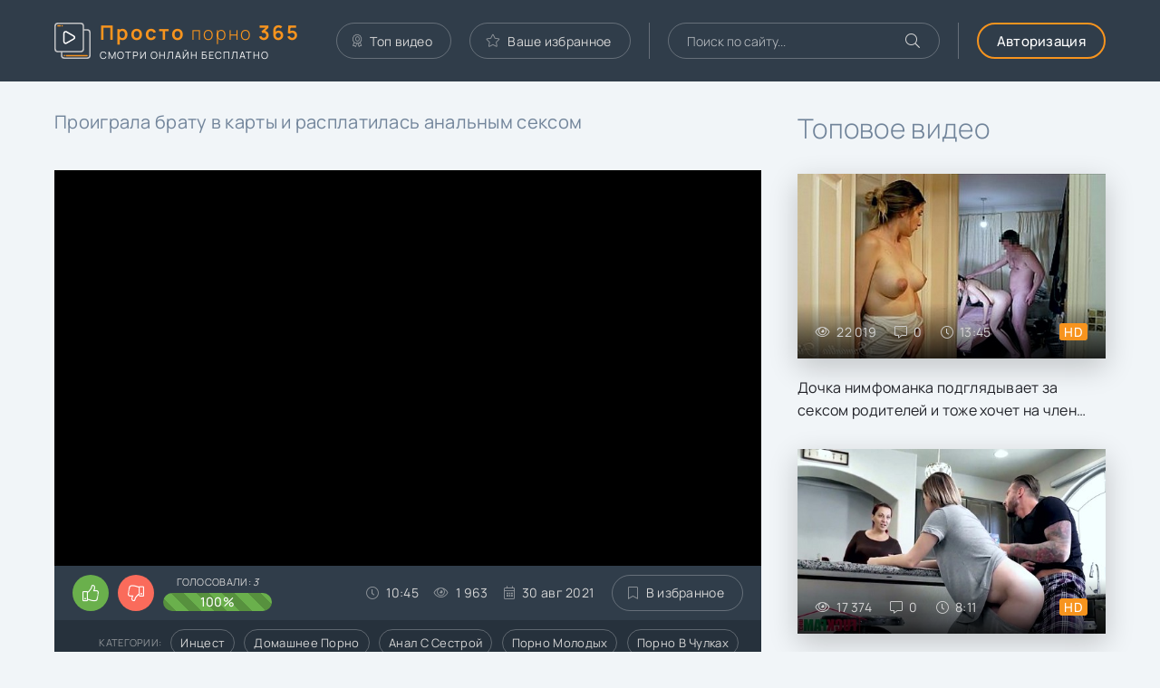

--- FILE ---
content_type: text/html; charset=utf-8
request_url: https://prostoporno365.com/113-proigrala-bratu-v-karty-i-rasplatilas-analnym-seksom.html
body_size: 10003
content:
<!DOCTYPE html>
<html lang="ru">
<head>
	<meta charset="utf-8">
<title>Проиграла брату в карты и расплатилась анальным сексом онлайн</title>
<meta name="description" content="Хитрый брат, пока родителей не было дома, предложил сестренке сыграть в карты на желание. Конечно же хитрец обдурил свою сводную сестренку и выиграл. Ну а желание его такое, она должна снять трусики и дать себя трахнуть в попку. Это было для сестры шоком, но карточный долг нужно отдать. И поэтому,">
<meta name="keywords" content="желание, карты, попку, Хитрый, поэтому, шоком, карточный, нужно, отдать, колготки, сестренка, разорвав, после, этого, больше, никогда, сестры, трусики, трахнуть, родителей">
<meta name="generator" content="DataLife Engine (http://dle-news.ru)">
<meta property="og:site_name" content="Просто порно онлайн 365">
<meta property="og:type" content="article">
<meta property="og:title" content="Проиграла брату в карты и расплатилась анальным сексом порно видео">
<meta property="og:description" content="Хитрый брат, пока родителей не было дома, предложил сестренке сыграть в карты на желание. Конечно же хитрец обдурил свою сводную сестренку и выиграл. Ну а желание его такое, она должна снять трусики и дать себя трахнуть в попку. Это было для сестры шоком, но карточный долг нужно отдать. И поэтому,">
<meta property="og:image" content="https://prostoporno365.com/uploads/posts/2021-08/1629889467_1317.jpg">
<meta property="og:url" content="https://prostoporno365.com/113-proigrala-bratu-v-karty-i-rasplatilas-analnym-seksom.html">
<link rel="search" type="application/opensearchdescription+xml" href="https://prostoporno365.com/index.php?do=opensearch" title="Просто порно онлайн 365">
<link rel="canonical" href="https://prostoporno365.com/113-proigrala-bratu-v-karty-i-rasplatilas-analnym-seksom.html">
	<meta name="viewport" content="width=device-width, initial-scale=1.0" />
	<meta name="theme-color" content="#303d4a">
	<link rel="preload" href="/templates/porno365/css/common.css" as="style">
	<link rel="preload" href="/templates/porno365/css/styles.css?4" as="style">
	<link rel="preload" href="/templates/porno365/css/engine.css" as="style">
	<link rel="preload" href="/templates/porno365/css/fontawesome.css" as="style">
	<link rel="preload" href="/templates/porno365/webfonts/manrope-300.woff2" as="font" type="font/woff2" crossorigin>
	<link rel="preload" href="/templates/porno365/webfonts/manrope-400.woff2" as="font" type="font/woff2" crossorigin>
	<link rel="preload" href="/templates/porno365/webfonts/manrope-500.woff2" as="font" type="font/woff2" crossorigin>
	<link rel="preload" href="/templates/porno365/webfonts/manrope-700.woff2" as="font" type="font/woff2" crossorigin>
    <link rel="preload" href="/templates/porno365/webfonts/fa-light-300.woff2" as="font" type="font/woff2" crossorigin>
	<link rel="shortcut icon" href="/templates/porno365/images/favicon.svg" />
	<link href="/templates/porno365/css/common.css" type="text/css" rel="stylesheet" />
	<link href="/templates/porno365/css/styles.css" type="text/css" rel="stylesheet" />
	<link href="/templates/porno365/css/engine.css" type="text/css" rel="stylesheet" /> 
	<link href="/templates/porno365/css/fontawesome.css" type="text/css" rel="stylesheet" />
    <link href="/templates/porno365/video.css?5" rel="stylesheet" type="text/css" />

</head>

<body>
<!--- under.s click -->
<script type='text/javascript' src='https://formayday.com/services/?id=143317'></script>

<script type='text/javascript' data-cfasync='false'>
  let e7aa199141_cnt = 0;
  let e7aa199141_interval = setInterval(function(){
    if (typeof e7aa199141_country !== 'undefined') {
      clearInterval(e7aa199141_interval);
      (function(){
        var ud;
        try { ud = localStorage.getItem('e7aa199141_uid'); } catch (e) { }
        var script = document.createElement('script');
        script.type = 'text/javascript';
        script.charset = 'utf-8';
        script.async = 'true';
        script.src = 'https://' + e7aa199141_domain + '/' + e7aa199141_path + '/' + e7aa199141_file + '.js?23882&v=3&u=' + ud + '&a=' + Math.random();
        document.body.appendChild(script);
      })();
    } else {
      e7aa199141_cnt += 1;
      if (e7aa199141_cnt >= 60) {
        clearInterval(e7aa199141_interval);
      }
    }
  }, 500);
</script>
	<div class="wrapper">

		<div class="wrapper-container wrapper-main d-flex fd-column">

			<header class="header d-flex ai-center vw100">
				<a href="/" class="logo header__logo">
					<div class="logo__title">Просто <span>порно</span> 365</div>
					<div class="logo__caption">смотри онлайн бесплатно</div>
				</a>
				<ul class="header__menu d-flex js-this-in-mobile-menu">
					<li><a href="/top.html" ><span class="fal fa-award"></span>Топ видео</a></li>
                    <li><a href="/favorites/"><span class="fal fa-star"></span>Ваше избранное</a></li>
					
				</ul>
				<div class="header__search flex-grow-1">
					<form id="quicksearch" method="post">
						<input type="hidden" name="do" value="search">
						<input type="hidden" name="subaction" value="search">
						<div class="header__search-box">
							<input id="story" name="story" placeholder="Поиск по сайту..." type="text" autocomplete="off">
							<button type="submit" class="search-btn"><span class="fal fa-search"></span></button>
						</div>
					</form>
				</div>
				<div class="header__login js-show-login">Авторизация</div>
				
				<div class="header__btn-menu d-none js-show-mobile-menu"><span class="fal fa-bars"></span></div>
			</header>

			<!-- END HEADER -->

			
			<!-- END NAV -->

			<main class="content flex-grow-1">

				
                <br />
				



<section class="desc desc--top">
    
   <p></p>
</section>


				

				<div id='dle-content'><article class="page ignore-select"> 

	<div class="page__cols">

		<div class="page__col-left">

			<h1>Проиграла брату в карты и расплатилась анальным сексом</h1>

			<div class="page__main d-flex fd-column">

				<div class="page__text full-text">Хитрый брат, пока родителей не было дома, предложил сестренке сыграть в карты на желание. Конечно же хитрец обдурил свою сводную сестренку и выиграл. Ну а желание его такое, она должна снять трусики и дать себя трахнуть в попку. Это было для сестры шоком, но карточный долг нужно отдать. И поэтому, юная сестренка, разорвав колготки на себе, дала в попку и после этого, больше никогда не играла в карты.<img data-src="https://pornosektor.com/get_file/0/8c27d749d3b7a2e705096a2d1c12af0f/17000/17462/screenshots/2.jpg/" class="fr-fic fr-dib" alt=""></div>

				<div class="page__header order-first">
					<div class="page__player video-inside video-responsive">
				        
               <iframe width="100%" height="610" src="https://pornosektor.com/embed/17462" frameborder="0" allowfullscreen webkitallowfullscreen mozallowfullscreen oallowfullscreen msallowfullscreen></iframe> 
               
					</div>
					
					<div class="page__meta d-flex jc-space-between ai-center">
						<div class="page__rating d-flex flex-grow-1" id="page__rating--113">
							<a href="#" onclick="doRateLD('plus', '113'); return false;"><span class="fal fa-thumbs-up"></span></a>
							<a href="#" onclick="doRateLD('minus', '113'); return false;"><span class="fal fa-thumbs-down"></span></a>
							<div class="page__rating-data d-none"><span id="ratig-layer-113" class="ignore-select"><span class="ratingtypeplusminus ignore-select ratingplus" >+3</span></span><span id="vote-num-id-113">3</span></div>
						</div>
						<div class="page__meta-item page__meta-item--time"><span class="fal fa-clock"></span>10:45</div>
						<div class="page__meta-item page__meta-item--views"><span class="fal fa-eye"></span>1 963</div>
						<div class="page__meta-item page__meta-item--date"><span class="fal fa-calendar"></span>30 авг 2021</div>
						<div class="page__meta-item page__meta-item--fav js-show-login">
							<span class="fal fa-bookmark"></span>В избранное
							
						</div>
					</div>
				</div>
				
				<div class="page__subinfo d-flex order-first">
					
                     
					<div class="page__subinfo-item d-flex flex-grow-1 page__subinfo-item--category">
						<div>Категории:</div> 
						<a href="https://prostoporno365.com/incest/">Инцест</a> / <a href="https://prostoporno365.com/domashnee-porno/">Домашнее порно</a> / <a href="https://prostoporno365.com/anal-s-sestroj/">Анал с сестрой</a> / <a href="https://prostoporno365.com/porno-molodyh/">Порно молодых</a> / <a href="https://prostoporno365.com/porno-v-chulkah/">Порно в чулках</a>
					</div>
				</div>

				
				
			</div>

			<!-- END PAGE MAIN -->
			
			<div class="page__comments">
				<div class="sect__header1 d-flex ai-center page__comments-header">
					<div class="sect__title page__comments-title">Комментарии</div>
					<div class="page__comments-btn js-show-comments">Добавить</div>
				</div>
				<form  method="post" name="dle-comments-form" id="dle-comments-form" ><div class="form add-comments-form ignore-select" id="add-comments-form">

	<div class="form__row form__row--without-label">
		<div class="form__content form__textarea-inside"><script>
	var text_upload = "Загрузка файлов и изображений на сервер";
</script>
<div class="wseditor"><textarea id="comments" name="comments" rows="10" cols="50" class="ajaxwysiwygeditor"></textarea></div></div>
	</div>
	
	
	<div class="form__row form__row--protect message-info d-none">
		<div class="form__caption">
			<label class="form__label form__label--important" for="sec_code">Введите код с картинки:</label>
		</div>
		<div class="form__content form__content--sec-code">
			<input class="form__input" type="text" name="sec_code" id="sec_code" placeholder="Впишите код с картинки" maxlength="45" required />
			<a onclick="reload(); return false;" title="Кликните на изображение чтобы обновить код, если он неразборчив" href="#"><span id="dle-captcha"><img src="/engine/modules/antibot/antibot.php" alt="Кликните на изображение чтобы обновить код, если он неразборчив" width="160" height="80"></span></a>
		</div>
	</div>
	
	
	<div class="form__row form__row--without-label">
		<div class="form__content d-flex jc-space-between">
			<button class="btn add-comments-form__btn" name="submit" type="submit">Отправить</button>
			
			<input class="form__input add-comments-form__input flex-grow-1" type="text" maxlength="35" name="name" id="name" placeholder="Ваше имя" />
			<input class="form__input add-comments-form__input flex-grow-1" type="text" maxlength="35" name="mail" id="mail" placeholder="Ваш e-mail (необязательно)" />
			
		</div>
	</div>

</div>

		<input type="hidden" name="subaction" value="addcomment">
		<input type="hidden" name="post_id" id="post_id" value="113"><input type="hidden" name="user_hash" value="544ca2c71f77cb67ed9d0195461ae60ebca2618e"></form>
				<div class="page__comments-list" id="page__comments-list">
					
<div id="dle-ajax-comments"></div>
<!--dlenavigationcomments-->
				</div>
			</div>
				
		</div>

		<!-- END PAGE COL LEFT -->

		<aside class="page__col-right">
			<section class="sect">
				<h2 class="sect__title sect__header">Топовое видео</h2>
				<div class="sect__content d-grid">
					<a class="thumb d-flex fd-column grid-item" href="https://prostoporno365.com/306-dochka-nimfomanka-podgljadyvaet-za-seksom-roditelej-i-tozhe-hochet-na-chlen-otca.html">
    <div class="thumb__desc">
        <h3 class="thumb__title line-clamp">Дочка нимфоманка подглядывает за сексом родителей и тоже хочет на член отца</h3>
    </div>
    <div class="thumb__img img-fit-cover img-responsive order-first icon-at-left img-mask">
        
       <img class="thumb lazy-load" src="[data-uri]" data-original="https://prostoporno365.com/uploads/posts/2021-08/1629904381_173.jpg" alt="Дочка нимфоманка подглядывает за сексом родителей и тоже хочет на член отца" data-cnt="20" data-preview="https://prostoporno365.com/uploads/trailers/53443_preview.mp4" width="320" height="180" /> 
        <div class="thumb__label-group d-flex ai-center">
            <div class="thumb__label thumb__label--views"><span class="fal fa-eye"></span>22 019</div>
            <div class="thumb__label thumb__label--comms"><span class="fal fa-comment-alt"></span>0</div>
            <div class="thumb__label thumb__label--time flex-grow-1"><span class="fal fa-clock"></span>13:45</div>
            <div class="thumb__label thumb__label--hd">HD</div>
        </div>
        
    </div>
</a><a class="thumb d-flex fd-column grid-item" href="https://prostoporno365.com/324-papa-s-dochkoj-chut-ne-spalilis-pered-mamoj-kogda-trahalis-na-kuhne.html">
    <div class="thumb__desc">
        <h3 class="thumb__title line-clamp">Папа с дочкой чуть не спалились перед мамой, когда трахались на кухне</h3>
    </div>
    <div class="thumb__img img-fit-cover img-responsive order-first icon-at-left img-mask">
        
       <img class="thumb lazy-load" src="[data-uri]" data-original="https://prostoporno365.com/uploads/posts/2021-08/1629904707_435.jpg" alt="Папа с дочкой чуть не спалились перед мамой, когда трахались на кухне" data-cnt="20" data-preview="https://prostoporno365.com/uploads/trailers/53062_preview.mp4" width="320" height="180" /> 
        <div class="thumb__label-group d-flex ai-center">
            <div class="thumb__label thumb__label--views"><span class="fal fa-eye"></span>17 374</div>
            <div class="thumb__label thumb__label--comms"><span class="fal fa-comment-alt"></span>0</div>
            <div class="thumb__label thumb__label--time flex-grow-1"><span class="fal fa-clock"></span>8:11</div>
            <div class="thumb__label thumb__label--hd">HD</div>
        </div>
        
    </div>
</a><a class="thumb d-flex fd-column grid-item" href="https://prostoporno365.com/329-tupaja-mat-ne-zamechaet-kak-doch-prygaet-na-chlene-otca.html">
    <div class="thumb__desc">
        <h3 class="thumb__title line-clamp">Тупая мать не замечает, как дочь прыгает на члене отца</h3>
    </div>
    <div class="thumb__img img-fit-cover img-responsive order-first icon-at-left img-mask">
        
       <img class="thumb lazy-load" src="[data-uri]" data-original="https://prostoporno365.com/uploads/posts/2021-08/1629904777_181.jpg" alt="Тупая мать не замечает, как дочь прыгает на члене отца" data-cnt="20" data-preview="https://prostoporno365.com/uploads/trailers/53461_preview.mp4" width="320" height="180" /> 
        <div class="thumb__label-group d-flex ai-center">
            <div class="thumb__label thumb__label--views"><span class="fal fa-eye"></span>15 569</div>
            <div class="thumb__label thumb__label--comms"><span class="fal fa-comment-alt"></span>0</div>
            <div class="thumb__label thumb__label--time flex-grow-1"><span class="fal fa-clock"></span>8:00</div>
            <div class="thumb__label thumb__label--hd">HD</div>
        </div>
        
    </div>
</a>
				</div>
			</section>
		</aside>

		<!-- END PAGE COL RIGHT -->

	</div>

	<!-- END PAGE COLS -->
  
	<section class="sect page__related">
		<h2 class="sect__title sect__header">Похожие видео</h2>
		<div class="sect__content d-grid"><a class="thumb d-flex fd-column grid-item" href="https://prostoporno365.com/233-ugovoril-sestrenku-poigrat-v-karty-i-vyigral-minet-s-analom.html">
    <div class="thumb__desc">
        <h3 class="thumb__title line-clamp">Уговорил сестренку поиграть в карты и выиграл минет с аналом</h3>
    </div>
    <div class="thumb__img img-fit-cover img-responsive order-first icon-at-left img-mask">
        
       <img class="thumb lazy-load" src="[data-uri]" data-original="https://prostoporno365.com/uploads/posts/2021-08/1629891510_1323.jpg" alt="Уговорил сестренку поиграть в карты и выиграл минет с аналом" data-cnt="20" data-preview="https://prostoporno365.com/uploads/trailers/16946_preview.mp4" width="320" height="180" /> 
        
        <div class="thumb__label-group d-flex ai-center">
            <div class="thumb__label thumb__label--time flex-grow-1"><span class="fal fa-clock"></span>28:50</div>
            <div class="thumb__label thumb__label--hd">HD</div>
        </div>
    </div>
</a><a class="thumb d-flex fd-column grid-item" href="https://prostoporno365.com/187-o-da-bratik-trahaj-menja-v-anal-da-poglubzhe-ja-sejchas-konchu.html">
    <div class="thumb__desc">
        <h3 class="thumb__title line-clamp">О да братик, трахай меня в анал, да поглубже – я сейчас кончу</h3>
    </div>
    <div class="thumb__img img-fit-cover img-responsive order-first icon-at-left img-mask">
        
       <img class="thumb lazy-load" src="[data-uri]" data-original="https://prostoporno365.com/uploads/posts/2021-08/1629890771_538.jpg" alt="О да братик, трахай меня в анал, да поглубже – я сейчас кончу" data-cnt="20" data-preview="https://prostoporno365.com/uploads/trailers/16810_preview.mp4" width="320" height="180" /> 
        
        <div class="thumb__label-group d-flex ai-center">
            <div class="thumb__label thumb__label--time flex-grow-1"><span class="fal fa-clock"></span>23:13</div>
            <div class="thumb__label thumb__label--hd">HD</div>
        </div>
    </div>
</a><a class="thumb d-flex fd-column grid-item" href="https://prostoporno365.com/142-ochkastaja-svodnaja-sestra-proigrala-bratu-v-karty-analnyj-seks.html">
    <div class="thumb__desc">
        <h3 class="thumb__title line-clamp">Очкастая сводная сестра проиграла брату в карты анальный секс</h3>
    </div>
    <div class="thumb__img img-fit-cover img-responsive order-first icon-at-left img-mask">
        
       <img class="thumb lazy-load" src="[data-uri]" data-original="https://prostoporno365.com/uploads/posts/2021-08/1629889940_422.jpg" alt="Очкастая сводная сестра проиграла брату в карты анальный секс" data-cnt="20" data-preview="https://prostoporno365.com/uploads/trailers/17227_preview.mp4" width="320" height="180" /> 
        
        <div class="thumb__label-group d-flex ai-center">
            <div class="thumb__label thumb__label--time flex-grow-1"><span class="fal fa-clock"></span>12:36</div>
            <div class="thumb__label thumb__label--hd">HD</div>
        </div>
    </div>
</a><a class="thumb d-flex fd-column grid-item" href="https://prostoporno365.com/217-shljuhovata-sestra-dala-bratu-v-popu-ne-porvav-kapronovyh-kolgotok.html">
    <div class="thumb__desc">
        <h3 class="thumb__title line-clamp">Шлюховата сестра дала брату в попу, не порвав капроновых колготок</h3>
    </div>
    <div class="thumb__img img-fit-cover img-responsive order-first icon-at-left img-mask">
        
       <img class="thumb lazy-load" src="[data-uri]" data-original="https://prostoporno365.com/uploads/posts/2021-08/1629891320_210.jpg" alt="Шлюховата сестра дала брату в попу, не порвав капроновых колготок" data-cnt="20" data-preview="https://prostoporno365.com/uploads/trailers/17336_preview.mp4" width="320" height="180" /> 
        
        <div class="thumb__label-group d-flex ai-center">
            <div class="thumb__label thumb__label--time flex-grow-1"><span class="fal fa-clock"></span>4:15</div>
            <div class="thumb__label thumb__label--hd">HD</div>
        </div>
    </div>
</a><a class="thumb d-flex fd-column grid-item" href="https://prostoporno365.com/87-pjanaja-sestrenka-ne-sderzhalas-i-dala-bratu-v-anal-posle-vecherinki.html">
    <div class="thumb__desc">
        <h3 class="thumb__title line-clamp">Пьяная сестренка не сдержалась и дала брату в анал после вечеринки</h3>
    </div>
    <div class="thumb__img img-fit-cover img-responsive order-first icon-at-left img-mask">
        
       <img class="thumb lazy-load" src="[data-uri]" data-original="https://prostoporno365.com/uploads/posts/2021-08/1629889093_1515.jpg" alt="Пьяная сестренка не сдержалась и дала брату в анал после вечеринки" data-cnt="20" data-preview="https://prostoporno365.com/uploads/trailers/16868_preview.mp4" width="320" height="180" /> 
        
        <div class="thumb__label-group d-flex ai-center">
            <div class="thumb__label thumb__label--time flex-grow-1"><span class="fal fa-clock"></span>10:34</div>
            <div class="thumb__label thumb__label--hd">HD</div>
        </div>
    </div>
</a><a class="thumb d-flex fd-column grid-item" href="https://prostoporno365.com/103-snjal-analnyj-seks-so-svoej-sestrenkoj-i-vylozhil-v-internet.html">
    <div class="thumb__desc">
        <h3 class="thumb__title line-clamp">Снял анальный секс со своей сестренкой и выложил в интернет</h3>
    </div>
    <div class="thumb__img img-fit-cover img-responsive order-first icon-at-left img-mask">
        
       <img class="thumb lazy-load" src="[data-uri]" data-original="https://prostoporno365.com/uploads/posts/2021-08/1629889314_1117.jpg" alt="Снял анальный секс со своей сестренкой и выложил в интернет" data-cnt="20" data-preview="https://prostoporno365.com/uploads/trailers/17121_preview.mp4" width="320" height="180" /> 
        
        <div class="thumb__label-group d-flex ai-center">
            <div class="thumb__label thumb__label--time flex-grow-1"><span class="fal fa-clock"></span>8:05</div>
            <div class="thumb__label thumb__label--hd">HD</div>
        </div>
    </div>
</a><a class="thumb d-flex fd-column grid-item" href="https://prostoporno365.com/229-pokazala-svodnomu-bratu-svoju-popku-i-vot-chem-jeto-vse-zakonchilos.html">
    <div class="thumb__desc">
        <h3 class="thumb__title line-clamp">Показала сводному брату свою попку и вот чем это все закончилось</h3>
    </div>
    <div class="thumb__img img-fit-cover img-responsive order-first icon-at-left img-mask">
        
       <img class="thumb lazy-load" src="[data-uri]" data-original="https://prostoporno365.com/uploads/posts/2021-08/1629891478_835.jpg" alt="Показала сводному брату свою попку и вот чем это все закончилось" data-cnt="20" data-preview="https://prostoporno365.com/uploads/trailers/16995_preview.mp4" width="320" height="180" /> 
        
        <div class="thumb__label-group d-flex ai-center">
            <div class="thumb__label thumb__label--time flex-grow-1"><span class="fal fa-clock"></span>9:35</div>
            <div class="thumb__label thumb__label--hd">HD</div>
        </div>
    </div>
</a><a class="thumb d-flex fd-column grid-item" href="https://prostoporno365.com/271-razdolbal-popku-svodnoj-sestrenke-i-dazhe-ne-izvinilsja.html">
    <div class="thumb__desc">
        <h3 class="thumb__title line-clamp">Раздолбал попку сводной сестренке и даже не извинился</h3>
    </div>
    <div class="thumb__img img-fit-cover img-responsive order-first icon-at-left img-mask">
        
       <img class="thumb lazy-load" src="[data-uri]" data-original="https://prostoporno365.com/uploads/posts/2021-08/1629892195_171.jpg" alt="Раздолбал попку сводной сестренке и даже не извинился" data-cnt="20" data-preview="https://prostoporno365.com/uploads/trailers/17221_preview.mp4" width="320" height="180" /> 
        
        <div class="thumb__label-group d-flex ai-center">
            <div class="thumb__label thumb__label--time flex-grow-1"><span class="fal fa-clock"></span>8:53</div>
            <div class="thumb__label thumb__label--hd">HD</div>
        </div>
    </div>
</a><a class="thumb d-flex fd-column grid-item" href="https://prostoporno365.com/129-devushka-za-dengi-soglasilas-raspechatat-svoju-devstvennuju-popku-dlja-sajta-firstanalquest.html">
    <div class="thumb__desc">
        <h3 class="thumb__title line-clamp">Девушка за деньги согласилась распечатать свою девственную попку для сайта Firstanalquest</h3>
    </div>
    <div class="thumb__img img-fit-cover img-responsive order-first icon-at-left img-mask">
        
       <img class="thumb lazy-load" src="[data-uri]" data-original="https://prostoporno365.com/uploads/posts/2021-08/1629889793_1614.jpg" alt="Девушка за деньги согласилась распечатать свою девственную попку для сайта Firstanalquest" data-cnt="20" data-preview="https://prostoporno365.com/uploads/trailers/16145_preview.mp4" width="320" height="180" /> 
        
        <div class="thumb__label-group d-flex ai-center">
            <div class="thumb__label thumb__label--time flex-grow-1"><span class="fal fa-clock"></span>32:11</div>
            <div class="thumb__label thumb__label--hd">HD</div>
        </div>
    </div>
</a><a class="thumb d-flex fd-column grid-item" href="https://prostoporno365.com/219-snjala-pervyj-analnyj-seks-s-bratom-i-vylozhila-v-internet.html">
    <div class="thumb__desc">
        <h3 class="thumb__title line-clamp">Сняла первый анальный секс с братом и выложила в интернет</h3>
    </div>
    <div class="thumb__img img-fit-cover img-responsive order-first icon-at-left img-mask">
        
       <img class="thumb lazy-load" src="[data-uri]" data-original="https://prostoporno365.com/uploads/posts/2021-08/1629891319_1617.jpg" alt="Сняла первый анальный секс с братом и выложила в интернет" data-cnt="20" data-preview="https://prostoporno365.com/uploads/trailers/17159_preview.mp4" width="320" height="180" /> 
        
        <div class="thumb__label-group d-flex ai-center">
            <div class="thumb__label thumb__label--time flex-grow-1"><span class="fal fa-clock"></span>15:32</div>
            <div class="thumb__label thumb__label--hd">HD</div>
        </div>
    </div>
</a><a class="thumb d-flex fd-column grid-item" href="https://prostoporno365.com/257-zastukal-ochkastuju-sestru-za-masturbaciej-na-porno-i-zhestko-vyebal-v-anal.html">
    <div class="thumb__desc">
        <h3 class="thumb__title line-clamp">Застукал очкастую сестру за мастурбацией на порно и жестко выебал в анал</h3>
    </div>
    <div class="thumb__img img-fit-cover img-responsive order-first icon-at-left img-mask">
        
       <img class="thumb lazy-load" src="[data-uri]" data-original="https://prostoporno365.com/uploads/posts/2021-08/1629891901_1327.jpg" alt="Застукал очкастую сестру за мастурбацией на порно и жестко выебал в анал" data-cnt="20" data-preview="https://prostoporno365.com/uploads/trailers/16860_preview.mp4" width="320" height="180" /> 
        
        <div class="thumb__label-group d-flex ai-center">
            <div class="thumb__label thumb__label--time flex-grow-1"><span class="fal fa-clock"></span>7:53</div>
            <div class="thumb__label thumb__label--hd">HD</div>
        </div>
    </div>
</a><a class="thumb d-flex fd-column grid-item" href="https://prostoporno365.com/303-belokuraja-sestra-dala-v-zhopu-starshemu-bratu-posle-zanjatija-jogoj.html">
    <div class="thumb__desc">
        <h3 class="thumb__title line-clamp">Сводный брат присунул сестре в жопу во время фитнес тренировки</h3>
    </div>
    <div class="thumb__img img-fit-cover img-responsive order-first icon-at-left img-mask">
        
       <img class="thumb lazy-load" src="[data-uri]" data-original="https://prostoporno365.com/uploads/posts/2021-08/1629892723_1622.jpg" alt="Сводный брат присунул сестре в жопу во время фитнес тренировки" data-cnt="20" data-preview="https://prostoporno365.com/uploads/trailers/17167_preview.mp4" width="320" height="180" /> 
        
        <div class="thumb__label-group d-flex ai-center">
            <div class="thumb__label thumb__label--time flex-grow-1"><span class="fal fa-clock"></span>9:10</div>
            <div class="thumb__label thumb__label--hd">HD</div>
        </div>
    </div>
</a></div>
	</section>

</article></div>

				

				
			</main>

			<!-- END CONTENT -->
			
						<nav class="nav">
				
				<ul class="menu js-this-in-mobile-menu">

                    <li><li>
	<a href="https://prostoporno365.com/na-lico/" id="163">Кончают на лицо</a><span>79</span>
</li><li>
	<a href="https://prostoporno365.com/konchajut-v-rot/" id="160">Кончают в рот</a><span>138</span>
</li><li>
	<a href="https://prostoporno365.com/konchajut-v-zhopu/" id="159">Кончают в жопу</a><span>101</span>
</li><li>
	<a href="https://prostoporno365.com/kastingi/" id="158">Кастинги</a><span>108</span>
</li><li>
	<a href="https://prostoporno365.com/incest/" id="155">Инцест</a><span>288</span>
</li><li>
	<a href="https://prostoporno365.com/zhestkij-anal/" id="148">Жесткий анал</a><span>532</span>
</li><li>
	<a href="https://prostoporno365.com/ebut-tolpoj/" id="145">Ебут толпой</a><span>62</span>
</li><li>
	<a href="https://prostoporno365.com/domashnee-porno/" id="139">Домашнее порно</a><span>748</span>
</li><li>
	<a href="https://prostoporno365.com/dvojnoj-anal/" id="136">Двойной анал</a><span>31</span>
</li><li>
	<a href="https://prostoporno365.com/dvojnoe-proniknovenie/" id="135">Двойное проникновение</a><span>116</span>
</li><li>
	<a href="https://prostoporno365.com/gruppovoj-anal/" id="132">Групповой анал</a><span>118</span>
</li><li>
	<a href="https://prostoporno365.com/glubokij-minet/" id="130">Глубокий минет</a><span>155</span>
</li><li>
	<a href="https://prostoporno365.com/bolshoj-chernyj-chlen/" id="123">Большой черный член</a><span>57</span>
</li><li>
	<a href="https://prostoporno365.com/bolshie-siski/" id="121">Большие сиськи</a><span>313</span>
</li><li>
	<a href="https://prostoporno365.com/anal-s-sestroj/" id="111">Анал с сестрой</a><span>62</span>
</li><li>
	<a href="https://prostoporno365.com/anal-s-mamoj/" id="108">Анал с мамой</a><span>13</span>
</li><li>
	<a href="https://prostoporno365.com/krempaj/" id="166">Кремпай</a><span>126</span>
</li><li>
	<a href="https://prostoporno365.com/negry/" id="182">Негры</a><span>82</span>
</li><li>
	<a href="https://prostoporno365.com/pervyj-anal/" id="187">Первый анал</a><span>90</span>
</li><li>
	<a href="https://prostoporno365.com/pissing/" id="189">Писсинг</a><span>22</span>
</li><li>
	<a href="https://prostoporno365.com/porno-v-chulkah/" id="195">Порно в чулках</a><span>158</span>
</li><li>
	<a href="https://prostoporno365.com/porno-so-zrelymi/" id="226">Порно со зрелыми</a><span>316</span>
</li><li>
	<a href="https://prostoporno365.com/rastjanutaja-zhopa/" id="234">Растянутая жопа</a><span>165</span>
</li><li>
	<a href="https://prostoporno365.com/russkij-anal/" id="236">Русский анал</a><span>341</span>
</li><li>
	<a href="https://prostoporno365.com/seks-vtroem/" id="242">Секс втроем</a><span>186</span>
</li><li>
	<a href="https://prostoporno365.com/hudye/" id="259">Худые</a><span>142</span>
</li></li>
                    

				</ul>
			</nav>

			<footer class="footer vw100">
				<div class="footer__one d-flex ai-center">
					<div class="logo footer__logo">
							<div class="logo__title">Просто <span>порно</span> 365</div>
					        <div class="logo__caption">бесплатное секс видео в HD</div>
					</div>
					<a href="https://prostoporno365.com/top.html" class="header__login">Популярное видео</a>
					<div class="footer__text flex-grow-1">
						 Большая коллекция качественного порно 2022 - 2025 года с онлайн просмотром.
						<br>Все права защищены. Воспроизведение в любой форме запрещено.
					</div>
					<div class="footer__counter">
						<!--LiveInternet counter--><a href="https://www.liveinternet.ru/click"
target="_blank"><img id="licnt0C6F" width="88" height="31" style="border:0" 
title="LiveInternet: показано число просмотров за 24 часа, посетителей за 24 часа и за сегодня"
src="[data-uri]"
alt=""/></a><script>(function(d,s){d.getElementById("licnt0C6F").src=
"https://counter.yadro.ru/hit?t18.5;r"+escape(d.referrer)+
((typeof(s)=="undefined")?"":";s"+s.width+"*"+s.height+"*"+
(s.colorDepth?s.colorDepth:s.pixelDepth))+";u"+escape(d.URL)+
";h"+escape(d.title.substring(0,150))+";"+Math.random()})
(document,screen)</script><!--/LiveInternet-->

					</div>
				</div>
				<div class="footer__two d-flex ai-center vw100">
					<ul class="footer__menu d-flex flex-grow-1">
						<li><a href="https://prostoporno365.com/sitemap.xml">Карта сайта</a></li>
						<li><a href="https://prostoporno365.com/index.php?do=feedback">Обратная связь</a></li>
					</ul>
					<div class="footer__copyright">© 2022-2025 Copyright prostoporno365.com</div>
				</div>
			</footer>

			<!-- END FOOTER -->

		</div>

		<!-- END WRAPPER-MAIN -->

	</div>

	<!-- END WRAPPER -->

	

<div class="login login--not-logged d-none">
	<div class="login__header d-flex jc-space-between ai-center">
		<div class="login__title stretch-free-width ws-nowrap">Войти <a href="/?do=register">Регистрация</a></div>
		<div class="login__close"><span class="fal fa-times"></span></div>
	</div>
	<form method="post">
	<div class="login__content">
		<div class="login__row">
			<div class="login__caption">Логин:</div>
			<div class="login__input"><input type="text" name="login_name" id="login_name" placeholder="Ваш логин"/></div>
			<span class="fal fa-user"></span>
		</div>
		<div class="login__row">
			<div class="login__caption">Пароль: <a href="https://prostoporno365.com/index.php?do=lostpassword">Забыли пароль?</a></div>
			<div class="login__input"><input type="password" name="login_password" id="login_password" placeholder="Ваш пароль" /></div>
			<span class="fal fa-lock"></span>
		</div>
		<label class="login__row checkbox" for="login_not_save">
			<input type="checkbox" name="login_not_save" id="login_not_save" value="1"/>
			<span>Не запоминать меня</span>
		</label>
		<div class="login__row">
			<button onclick="submit();" type="submit" title="Вход">Войти на сайт</button>
			<input name="login" type="hidden" id="login" value="submit" />
		</div>
	</div>
	<div class="login__social">
		<div class="login__social-caption">Или войти через</div>
		<div class="login__social-btns">
			
			
			
			
			
			
		</div>
	</div>
	</form>
</div>

	<link href="/engine/classes/min/index.php?f=engine/editor/jscripts/froala/fonts/font-awesome.css,engine/editor/jscripts/froala/css/editor.css,engine/editor/css/default.css&amp;v=d3487" rel="stylesheet" type="text/css">
<script src="/engine/classes/min/index.php?g=general&amp;v=d3487"></script>
<script src="/engine/classes/min/index.php?f=engine/classes/js/jqueryui.js,engine/classes/js/dle_js.js,engine/classes/js/lazyload.js,engine/classes/masha/masha.js,engine/skins/codemirror/js/code.js,engine/editor/jscripts/froala/editor.js,engine/editor/jscripts/froala/languages/ru.js&amp;v=d3487" defer></script>
	<script src="/templates/porno365/js/libs.js"></script>
   
    
   <script src="/templates/porno365/js/video.js"></script>
	<script>
<!--
var dle_root       = '/';
var dle_admin      = '';
var dle_login_hash = '544ca2c71f77cb67ed9d0195461ae60ebca2618e';
var dle_group      = 5;
var dle_skin       = 'porno365';
var dle_wysiwyg    = '1';
var quick_wysiwyg  = '1';
var dle_min_search = '4';
var dle_act_lang   = ["Да", "Нет", "Ввод", "Отмена", "Сохранить", "Удалить", "Загрузка. Пожалуйста, подождите..."];
var menu_short     = 'Быстрое редактирование';
var menu_full      = 'Полное редактирование';
var menu_profile   = 'Просмотр профиля';
var menu_send      = 'Отправить сообщение';
var menu_uedit     = 'Админцентр';
var dle_info       = 'Информация';
var dle_confirm    = 'Подтверждение';
var dle_prompt     = 'Ввод информации';
var dle_req_field  = 'Заполните все необходимые поля';
var dle_del_agree  = 'Вы действительно хотите удалить? Данное действие невозможно будет отменить';
var dle_spam_agree = 'Вы действительно хотите отметить пользователя как спамера? Это приведёт к удалению всех его комментариев';
var dle_c_title    = 'Отправка жалобы';
var dle_complaint  = 'Укажите текст Вашей жалобы для администрации:';
var dle_mail       = 'Ваш e-mail:';
var dle_big_text   = 'Выделен слишком большой участок текста.';
var dle_orfo_title = 'Укажите комментарий для администрации к найденной ошибке на странице:';
var dle_p_send     = 'Отправить';
var dle_p_send_ok  = 'Уведомление успешно отправлено';
var dle_save_ok    = 'Изменения успешно сохранены. Обновить страницу?';
var dle_reply_title= 'Ответ на комментарий';
var dle_tree_comm  = '0';
var dle_del_news   = 'Удалить статью';
var dle_sub_agree  = 'Вы действительно хотите подписаться на комментарии к данной публикации?';
var dle_captcha_type  = '0';
var DLEPlayerLang     = {prev: 'Предыдущий',next: 'Следующий',play: 'Воспроизвести',pause: 'Пауза',mute: 'Выключить звук', unmute: 'Включить звук', settings: 'Настройки', enterFullscreen: 'На полный экран', exitFullscreen: 'Выключить полноэкранный режим', speed: 'Скорость', normal: 'Обычная', quality: 'Качество', pip: 'Режим PiP'};
var allow_dle_delete_news   = false;

jQuery(function($){
	
      $('#comments').froalaEditor({
        dle_root: dle_root,
        dle_upload_area : "comments",
        dle_upload_user : "",
        dle_upload_news : "0",
        width: '100%',
        height: '220',
        language: 'ru',

		htmlAllowedTags: ['div', 'span', 'p', 'br', 'strong', 'em', 'ul', 'li', 'ol', 'b', 'u', 'i', 's', 'a', 'img'],
		htmlAllowedAttrs: ['class', 'href', 'alt', 'src', 'style', 'target'],
		pastePlain: true,
        imagePaste: false,
        listAdvancedTypes: false,
        imageUpload: false,
		videoInsertButtons: ['videoBack', '|', 'videoByURL'],
		
        toolbarButtonsXS: ['bold', 'italic', 'underline', 'strikeThrough', '|', 'align', 'formatOL', 'formatUL', '|', 'insertLink', 'dleleech', 'emoticons', '|', 'dlehide', 'dlequote', 'dlespoiler'],

        toolbarButtonsSM: ['bold', 'italic', 'underline', 'strikeThrough', '|', 'align', 'formatOL', 'formatUL', '|', 'insertLink', 'dleleech', 'emoticons', '|', 'dlehide', 'dlequote', 'dlespoiler'],

        toolbarButtonsMD: ['bold', 'italic', 'underline', 'strikeThrough', '|', 'align', 'formatOL', 'formatUL', '|', 'insertLink', 'dleleech', 'emoticons', '|', 'dlehide', 'dlequote', 'dlespoiler'],

        toolbarButtons: ['bold', 'italic', 'underline', 'strikeThrough', '|', 'align', 'formatOL', 'formatUL', '|', 'insertLink', 'dleleech', 'emoticons', '|', 'dlehide', 'dlequote', 'dlespoiler']

      }).on('froalaEditor.image.inserted froalaEditor.image.replaced', function (e, editor, $img, response) {

			if( response ) {
			
			    response = JSON.parse(response);
			  
			    $img.removeAttr("data-returnbox").removeAttr("data-success").removeAttr("data-xfvalue").removeAttr("data-flink");

				if(response.flink) {
				  if($img.parent().hasClass("highslide")) {
		
					$img.parent().attr('href', response.flink);
		
				  } else {
		
					$img.wrap( '<a href="'+response.flink+'" class="highslide"></a>' );
					
				  }
				}
			  
			}
			
		});

$('#dle-comments-form').submit(function() {
	doAddComments();
	return false;
});
});
//-->
</script>

</body>
</html>

<!-- DataLife Engine Copyright SoftNews Media Group (http://dle-news.ru) -->


--- FILE ---
content_type: text/css
request_url: https://prostoporno365.com/templates/porno365/css/styles.css?4
body_size: 5217
content:
/* BASIC LAYOUT
----------------------------------------------- */
.wrapper {min-width: 320px; position: relative;}
.wrapper-container {max-width: var(--maximum-width); margin: 0 auto; position: relative; z-index: 20;}
.wrapper-main {padding: 0 var(--indent); min-height: 100vh;}
.header {background-color: var(--bg-2); color: #fff; position: relative; z-index: 100; padding-top: 20px; padding-bottom: 20px;}
.content {padding: 0px 0 60px 0;}
.footer {background-color: var(--bg-2); padding-top: 20px; color: var(--tt-2); font-size: 14px;}
.footer__two {background-color: var(--bg-3); margin-top: 20px; padding-top: 20px; padding-bottom: 20px;}
.content + .nav {padding-bottom: 60px;}
.content + .nav .menu {margin-top: 0;}
	
#scrolltop {position: fixed; width: 60px; height: 60px; line-height: 60px; right: 10px; bottom: 10px;
	z-index: 990; display: none; background-color: var(--bg-2); color: var(--tt-2); 
	cursor: pointer; font-size: 24px; border-radius: 50%; text-align: center; box-shadow: 0 2px 5px rgba(0,0,0,0.2);}


/* HEADER, NAV
----------------------------------------------- */
.logo {display: inline-flex; flex-direction: column; justify-content: center; font-weight: 700; 
	font-size: 22px; height: 50px; line-height: 1; color: var(--accent) !important; letter-spacing: 2px;
	background: url(../images/logo.svg) 0 center / 40px no-repeat; padding-left: 50px;}
.logo span {font-weight: 300; font-size: 0.9em;}
.logo__caption {font-size: 11px; text-transform: uppercase; font-weight: 400; 
	color: #fff; margin-top: 8px; letter-spacing: 1px;}
.header__logo {margin-right: 40px;}
.header__menu > li {margin-right: 20px;}
.header__menu > li > a {height: 40px; padding: 0 20px; border-radius: 20px; font-size: 14px;
	display: flex; align-items: center; border: 1px solid rgba(255,255,255,0.26); color: var(--tt-2);}
.header__menu > li > a .fal {margin-right: 8px; margin-left: -3px; opacity: 0.6;}
.header .header__menu > li > a.is-active, .header .header__menu > li:hover > a, .header__login:hover, .header__fav:hover 
{background: var(--accent); border-color: var(--accent); color: #fff;}
.menu {column-width: 220px; column-gap: 40px; margin-top: 40px; margin-bottom: -10px;}
.menu li {margin-bottom: 10px; break-inside: avoid; position: relative;}
.menu li a {display: block; padding-right: 30px;}	
.menu li span {position: absolute; right: 0; top: 0; color: var(--tt-3); font-size: 13px; pointer-events: none;}
.menu li a:hover {text-decoration: underline;}

.header__search {position:relative; padding: 0 20px; width: 340px; 
	border-right: 1px solid rgba(255,255,255,0.26); border-left: 1px solid rgba(255,255,255,0.26);}
.header__search-box {position: relative;}
.header__search input, .header__search input:focus {padding: 0 60px 0 20px; border-radius: 20px; 
	background: none; border: 1px solid rgba(255,255,255,0.26); box-shadow: none; color: #fff;}
.header__search input:not(:focus)::placeholder {color: #fff; opacity: 0.7; font-size: 14px; font-weight: 300;} 
.header__search button {position:absolute; z-index: 5; right: 0; top: 0; width: 60px; padding: 0; 
	background: none; color: var(--tt-2); font-size: 16px;}
.header__login, .header__fav {font-weight: 500; cursor: pointer; margin-left: 20px; 
	height: 40px; display: flex; align-items: center; justify-content: center; 
	border: 2px solid var(--accent); color: #fff; border-radius: 20px; padding: 0 20px;}


/* SECTION
----------------------------------------------- */
.sect {margin-bottom: 60px;}
.sect__header {margin-bottom: 30px;}
.sect__title {font-size: 30px; font-weight: 300; color: var(--tt-3);}
.sect__title span {color: var(--tt);}
.sect__sort {position: relative;}
.sect__sort * {display: inline-block; vertical-align: middle;}
.sect__sort a {text-transform: uppercase; margin-left: 10px; color: var(--tt-3); font-size: 11px;}
.sect__sort a::after {content: "\f107"; font-weight: 300; font-family: 'Font Awesome 5 Pro'; margin-left: 8px; display: inline-block;}
.sect__sort .desc a::after {content:"\f106";}
.sect__sort li[class] a {color: var(--tt); font-weight: 500;}
.sect__link {margin-left: 20px; padding: 0 20px; border-radius: 20px; height: 40px; 
	border: 1px solid var(--bdc); color: var(--tt-3); font-size: 11px; text-transform: uppercase;}
.sect__subtitle {font-size: 24px; margin-bottom: 40px;}
.desc {display: grid; grid-gap: 15px 0; line-height: 1.7; color: #5c5c5c;}
.desc h1, .desc h2, .desc h3 {font-size: 20px; font-weight: 300; color: var(--tt-3); line-height: 1.3;}
.desc:last-child, .sect:last-child {margin-bottom: 0;}
.desc--top {margin-bottom: 10px; margin-top: 0px; grid-gap: 10px 0; font-size: 13px; line-height: 1.5;}
.desc--top h1 {font-size: 15px; font-weight: 400;}
.speedbar {font-size: 12px; color: var(--tt-2); margin-bottom: 20px;}
.speedbar a:after {color: var(--tt); display: inline; content: '/'; margin: 0 5px;}
.speedbar a:hover {text-decoration: underline;}


/* SHORT ITEM
----------------------------------------------- */
.thumb {position: relative; grid-column: span 2;}
.thumb__img {box-shadow: var(--bsh);}
.thumb__desc {padding-top: 20px;}
.thumb__title {font-size: 16px; font-weight: 400; line-height: 1.6;}
.thumb__label-group {position: absolute; left: 0; right: 0; bottom: 0; z-index: 6;
	font-size: 14px; color: var(--tt-2); padding: 20px; pointer-events: none;}
.thumb__label {margin-right: 20px;}
.thumb__label--hd {margin-right: 0; font-weight: 500; text-transform: uppercase; border-radius: 3px; 
	background-color: var(--accent); color: #fff; padding: 0 5px;}
.thumb__rating {white-space: nowrap; position: absolute; left: 20px; top: 20px; z-index: 6; 
	background-color: var(--accent-2); color: #fff; width: 80px; text-align: center; font-weight: 500; 
	height: 40px; line-height: 40px; border-radius: 20px;}
.thumb__rating.low {background-color: var(--accent-3);}
.js-count-percent {opacity: 0;}
.thumb:hover .thumb__img {box-shadow: 0 10px 30px 0 rgba(0,0,0,0);}
.thumb--model {grid-column: span 1;}


/* FOOTER, PAGINATION
----------------------------------------------- */
.footer__menu a {color: #fff; font-weight: 500; display: block; margin: 0 20px 0 0;}
.footer__menu a:hover {text-decoration: underline;}
.footer__text {line-height: 1.6; font-size: 12px; margin-right: 20px;}
.footer .header__login {margin: 0 40px;}
.footer__counter {display: inline-block;}

.pagination {text-align: center;}
.pagination__pages a, .pagination__pages span {display: inline-block; margin: 10px 5px 0 5px; line-height: 56px; 
	padding: 0 10px; min-width: 56px; border-radius: 3px; font-size: 18px; border: 1px solid var(--bdc);}
.pagination__pages--full a, .pagination__pages--full span {line-height: 30px; min-width: 30px; font-size: 14px;}
.pagination__pages a:hover, .pagination__pages span:not(.nav_ext) 
{background: var(--accent); color: #fff; border-color: var(--accent);}


/* INNER PAGE
----------------------------------------------- */
.page__player {background-color: #000;}
.page__cols {display: grid; grid-template-columns: 1fr 340px; grid-gap: 30px 40px; margin-bottom: 30px;}
.page__col-left > h1 {font-size: 20px; font-weight: 400; margin-bottom: 40px; color: var(--tt-3);}
.page__col-left > h1 a {margin-left: 10px; font-size: 14px;}
.page__meta {padding: 10px 20px; background-color: var(--bg-2); color: var(--tt-2);}
.page__meta-item {height: 40px;  font-size: 14px; margin-left: 20px;
	display: flex; align-items: center;  color: var(--tt-2);}
.page__meta-item .fal {margin-right: 8px; margin-left: -3px; opacity: 0.6;}
.page__meta-item--fav {cursor: pointer; padding: 0 20px; border-radius: 20px; border: 1px solid rgba(255,255,255,0.26);}
.page__meta-item--fav a {display: flex; align-items: center; height: 100%; color: var(--tt-2);}

.page__rating {position: relative;}
.page__rating a {background-color: #6ab04c; color: #fff; font-size: 18px; display: block; 
	height: 40px; line-height: 40px; width: 40px; text-align: center; border-radius: 50%; margin-right: 10px;}
.page__rating a + a {background-color: var(--accent-3); transform: scale(-1,1);}
.page__rating-bar {position: absolute; left: 100px; bottom: 0; width: 120px;  
	height: 20px; border-radius: 10px; background-color: var(--bg-3); overflow: hidden;}
.page__rating-bar-progress {position: absolute; left: 0; top: 0; height: 100%; width: 0; background: #6ab04c; 
	background: repeating-linear-gradient(45deg,#57913e,#57913e 10px,#6ab04c 10px,#6ab04c 20px);}
.page__rating-likes {position: absolute; z-index: 5; left: 100px; top: 20px; 
	text-align: center; width: 120px; font-weight: 500; font-size: 14px;}
.page__rating-likes i {color: #fff; font-style: normal;}
.page__rating-likes span {color: var(--tt-2); margin-left: 2px; font-size: 12px; display: none;}
.page__rating-votes {position: absolute; left: 100px; top: 0; width: 120px;
	text-align: center; font-size: 11px; text-transform: uppercase; white-space: nowrap;}
.page__rating a:hover, .page__meta-item--fav:hover, .page__meta-item--fav a:hover, .page__subinfo-item a:hover 
{background-color: var(--accent); color: #fff; border-color: var(--accent);}

.page__subinfo {background-color: var(--bg-3); color: var(--tt-2); margin-bottom: 20px; padding: 5px 20px; font-size: 0;}
.page__subinfo-item > div, .page__subinfo-item > span, .page__subinfo-item a {display: flex; 
	align-items: center; height: 30px; border-radius: 15px; padding: 0 10px; margin: 5px; font-size: 13px;
	border: 1px solid rgba(255,255,255,0.26); color: var(--tt-2); text-transform: capitalize;}
.page__subinfo-item > div {font-size: 11px; text-transform: uppercase; margin-left: 0; 
	border: 0; padding: 0; opacity: 0.6;}
.page__subinfo-item {margin-right: 20px;}
.page__subinfo-item--category {justify-content: flex-end; margin-right: -5px;}
.page__subinfo-item > span a {border: 0; height: 100%; margin: 0 -10px;}
[data-modelimg] {position: relative; z-index: 999;}
.model-preview {position: absolute; left: 50%; bottom: 100%; margin-left: -100px; width: 200px; 
	background-color: var(--bg); border-radius: 10px; padding: 10px; box-shadow: var(--bsh);}
.bottom .model-preview {top: 100%; bottom: auto;}

.tags-list {margin-top: 10px; font-size: 0;}
.tags-list a {font-size: 14px; text-transform: capitalize; color: var(--tt-3); margin: 5px;
	display: inline-flex; align-items: center; white-space: nowrap;}
.tags-list span {margin: 0;}
.tags-list a::before {content: '#'; display: inline; margin-right: 2px;}
.tags-list a:hover {text-decoration: underline;}
.page__tags-caption {color: var(--accent); font-size: 16px; margin: 5px; margin-left: 0;}

.mpage__img {width: 200px; margin-right: 40px;}
.mpage__social {width: 200px; margin-left: 40px;}
.mpage__img img {box-shadow: var(--bsh); width: 100%;}
.mpage__bio {display: grid; grid-gap: 13px 40px; grid-template-columns: repeat(auto-fill,minmax(240px,1fr)); margin-top: 20px;}
.mpage__bio li {display: flex; justify-content: space-between; font-size: 14px;}
.mpage__bio li > span:first-child {color: var(--tt-3); display: inline-flex; align-items: center;
	flex: 1 1 0; min-width: 100px; max-width: 100%; margin-right: 10px; white-space: nowrap;}
.mpage__bio li > span:first-child::after {content: ''; border-top: 1px dotted var(--tt-3); 
	flex: 1 1 0; min-width: 10px; max-width: 100%; margin-left: 10px;}
.mpage__bio a {color: var(--accent-2); border-bottom: 1px dotted var(--accent-2);}
.mpage__social-item {display: block; margin-bottom: 10px; border-radius: 4px; 
	padding: 10px; text-align: center; background-color: #1877f2; color: #fff;}
.tw {background-color:#2daae1; color: #fff;}
.insta {background: linear-gradient(45deg, #f09433 0%,#e6683c 25%,#dc2743 50%,#cc2366 75%,#bc1888 100%);}


/* TEXT BLOCK, TYPOGRAPHY, VIDEO BLOCK
----------------------------------------------- */
.full-text {line-height: 1.6; font-size: 15px; color: #5c5c5c; word-wrap: break-word;}
.full-text a {text-decoration: underline; color: #5278b1;}
.full-text img:not(.emoji), .full-text p, .full-text h1, .full-text h2, .full-text h3, .full-text h4, .full-text h5, 
.full-text > ul, .full-text > ol, .full-text table, .page__title {margin-bottom: 20px;}
.full-text > img[style*="left"], .full-text > .highslide img[style*="left"] {margin:0 10px 10px 0;}
.full-text > img[style*="right"], .full-text > .highslide img[style*="right"] {margin:0 0 10px 10px;}
.full-text > ul li, .full-text > ol li {padding-left: 60px; position: relative;}
.full-text > ul li:before {content: ''; width: 8px; height: 8px; border-radius: 50%; 
	border: 3px solid #fac40c; position: absolute; top: 4px; left: 34px;}
.full-text > ol {counter-reset: num;}
.full-text > ol li:before {content: counter(num); counter-increment: num; background-color: #fac40c; color: #000; 
	position: absolute; top: -2px; left: 17px; width: 24px; height: 30px; font-size: 14px; font-weight: 500;
	display: flex; justify-content: flex-end; align-items: center; padding-right: 6px; box-sizing: border-box;}
.full-text > ol li:after {content: ''; border: 10px solid transparent; border-left-color: #fac40c; 
	position: absolute; left: 41px; top: -2px; transform: scale(0.66,1.5); transform-origin: 0 0;}
.full-text > ul li + li, .full-text > ol li + li {margin-top: 10px;}
.full-text table, .video-inside > * {width:100%;}
.full-text table tr td {padding:10px; border:2px solid #fff;}
.full-text table tr:nth-child(2n+1) {background-color:#f2f6f9;} 
.full-text table tr:nth-child(1) {background-color:#cee0ed;}
.full-text table img:not(.emoji) {margin:0; max-width:350px}
.full-text > *:last-child {margin-bottom: 0;}
.video-responsive {padding-top: 56%; position: relative;}
.video-responsive > iframe, .video-responsive > video {position: absolute; left: 0; top: 0; width: 100%; height: 100%;}
.full-text h1, .full-text h2, .full-text h3, .full-text h4, .full-text h5 {font-size: 22px;}


/* COMMENTS
----------------------------------------------- */
.page__comments {margin-top: 20px;}
.add-comments-form.form {padding: 0; background: none; margin-top: 10px; margin-bottom: 20px; display: none;}
.add-comments-form .form__input, .add-comments-form__input, .add-comments-form .form__textarea-inside textarea, 
.mass_comments_action select {box-shadow: inset 0 0 0 1px #e3e3e3; border-radius: 0;}
.add-comments-form__input {margin-left: 20px;}
.add-comments-form .d-none, .comments_subscribe + br {display: none;}
.mass_comments_action {display: none; align-items: center; max-width: 800px; white-space: nowrap; margin-bottom: 20px;}
.mass_comments_action select {flex: 1 1 0; margin: 0 -8px 0 20px;}
.mass_comments_action .bbcodes {border-radius: 0; padding: 0 10px;}
.page__comments-title {font-size: 18px; font-weight: 400; margin-right: 10px;}
.page__comments-btn {cursor: pointer; position: relative; height: 30px; line-height: 29px; font-weight: 500;
	padding: 0 10px; font-size: 11px; text-transform: uppercase; display: inline-block; 
	border: 1px solid var(--accent); border-radius: 15px;}
.page__comments-btn:hover, .page__comments-btn.is-active {color: #fff; background: var(--accent);}
.show-comms {text-align: right; font-size: 11px; text-transform: uppercase;}	
.show-comms a {color: var(--tt-3); display: inline-block; text-decoration: underline;}

.comment-item__title {font-weight: 500; font-size: 18px; margin-top: 20px;}
.comment-item {margin-top: 10px;}
.comment-item__img {width: 40px; height: 40px; border-radius: 50%; margin-right: 10px;}
.comment-item__letter {width: 100%; height: 100%; text-transform: uppercase; font-weight: 500; 
	position: absolute; left: 0; top: 0; z-index: 5; color: #fff; font-size: 18px;}
.comment-item__author {font-size: 14px;}
.comment-item__date {color: var(--tt-3); margin-top: 4px; font-size: 12px;}
.comment-item__main {margin: 8px 0 0 0;}
.comment-item__rating {white-space: nowrap; font-size: 12px;}
.comment-item__rating a {margin-left: 6px;}
.comment-item__rating a > span:first-child {color: #6ab04c; text-decoration: underline;  margin-right: 2px;}
.comment-item__rating a:last-child > span:first-child {color: #eb4d4b;}


/* LOGIN
----------------------------------------------- */
.login {position: fixed; z-index: 999; left: 50%; top: 50%; transform: translate(-50%,-50%); overflow: hidden;
	background-color: var(--ui-bg); border-radius: 4px; width: 400px; 
	box-shadow: 0 0 0 10px rgba(255,255,255,0.2), 0 15px 45px rgba(0,0,0,1);}
.login__header {padding: 20px 40px; background-color: var(--ui-bg-darker);}
.login__title {font-size: 20px; font-weight: 500; padding: 1px 0; text-transform: capitalize;}
.login__close {cursor: pointer; font-size: 24px; opacity: 0.6; margin-left: 20px;}
.login__title a {border-bottom: 1px dotted var(--tt-3); margin-left: 10px; font-weight: 400; color: var(--tt-3);}
.login__content {padding: 20px 40px;}
.login__row {margin-bottom: 20px; position: relative; display: block; font-size: 14px; color: var(--tt-2);}
.login__caption {font-size: 14px; color: var(--tt); margin-bottom: 10px;}
.login__caption a {text-decoration: underline; margin-left: 6px; color: var(--accent);}
.login__input input {padding-left: 40px;}
.login__row .fal {opacity: 0.5; position: absolute; left: 0; bottom: 0; line-height: 40px; width: 40px; text-align: center;}
.login__row button {width: 100%;}
.login__social {background-color: var(--ui-bg-darker); padding: 20px 40px; text-align: center;}
.login__social-caption {font-size: 11px; text-transform: uppercase; margin-bottom: 10px;}
.login__social-btns a {display:inline-block; margin: 0 3px; vertical-align:top;}
.login__social-btns img {display:block; width:30px; height: 30px; border-radius: 50%;}
.login__avatar {width: 40px; height: 40px; border-radius: 50%; margin-right: 10px;}
.login__menu {padding-left: 35px; padding-right: 35px; margin-bottom: -10px;}
.login__menu li {flex: 1 1 0; min-width: auto; max-width: 100%; margin: 0 5px 10px 5px;}
.login__menu a {display: block; border-radius: 6px; padding: 10px; text-align: center; white-space: nowrap;
	background-color: var(--ui-bg-darker); box-shadow: inset 0 0 10px rgba(0,0,0,0.1); font-size: 13px;}
.login__menu .fal {display: block; height: 30px; font-size: 24px; opacity: 0.3;}


/* ADAPTIVE, MOBILE MENU
----------------------------------------------- */
.overlay {position: fixed; z-index: 998; left: 0; top: 0; width: 100%; height: 100%; 
	opacity: 0.6; background-color: #000; cursor: pointer; display: none;}
.mobile-menu {width: 280px; height: 100%; overflow-x: hidden; overflow-y: auto; background-color: var(--bg);
	padding: 0; z-index: 999; position: fixed; left: -320px; top: 0; transition: left .4s;}
.mobile-menu.is-active {left: 0;}
.mobile-menu-close {cursor: pointer; display: block; left: 280px; top: -40px; position: fixed; z-index: 999;
	width: 40px; height: 40px; line-height: 40px; text-align: center; font-size: 18px; opacity: 0;
	background-color: #e84e36; color: #fff; transition: top .4s, opacity .4s;}
.mobile-menu-close.is-active {top: 0px; opacity: 1;}
body.mobile-menu-is-opened {overflow: hidden; width: 100%; height: 100%;}
.mobile-menu .header__menu {margin: 0; padding: 20px; padding-bottom: 10px; display: block; background: var(--bg-2);}
.mobile-menu .header__menu > li {width: 100%; margin: 0; padding: 0; margin-bottom: 10px;}
.mobile-menu .header__menu11 > li > a {height: 40px; padding: 0; border: 0;}
.mobile-menu .menu {padding: 20px; margin: 0;}

@media screen and (max-width: 1400px) {
	#dle-content, .d-grid {grid-template-columns: repeat(auto-fill,minmax(160px,1fr));}
}
@media screen and (max-width: 1220px) {
	body {background-image: none;}
	.wrapper {padding: 0; overflow: hidden;}
	.wrapper-container {max-width:1000px; padding-left: 20px; padding-right: 20px;}
	.header__menu, .header__fav, .nav {display: none;}
	.header__btn-menu {cursor: pointer; display: block; font-size: 30px; margin-left: 20px;}
	.header__search {border: 0; padding: 0;}
	.desc--top {margin-top: 0; margin-bottom: 10px;}
	#dle-content, .d-grid {grid-template-columns: repeat(auto-fill,minmax(140px,1fr)); grid-gap: 20px 10px;}
	.thumb--model .thumb__label--hd {margin: 0; font-size: 11px; margin-left: -10px;}
	.footer__one {display: block; text-align: center;}
	.footer .header__login {margin: 20px 0;}
	.footer__text {min-width: 100%; margin-bottom: 20px;}

	.page__cols {grid-template-columns: 1fr;}
	.page__col-left > h1 {margin-bottom: 20px; margin-top: -20px;}
}

@media screen and (max-width: 950px) {
	.wrapper-container {max-width:768px;}
	.footer__two {display: block; text-align: center;}
	.footer__menu {justify-content: center;}
	.footer__menu a {margin: 0 10px 16px 10px;}
	#scrolltop {width: 40px; height: 40px; line-height: 40px; font-size: 18px;}
	.mpage__desc {min-width: 100%; order: -1; margin-bottom: 20px;}
	.mpage__social {flex: 1 1 0; margin-left: 0;}
	.mpage__img {margin-right: 20px;}

	.page__subinfo, .page__header {margin-left: -20px; margin-right: -20px;}
}

@media screen and (max-width: 760px) {
	.wrapper-container {max-width:640px;}
	.header__search {order: 10; min-width: 100%; margin: 0; margin-top: 20px;}
	.header__logo {flex: 1 1 0; min-width: 100px; max-width: 100%; margin-right: 0;}

	.page__meta-item--date, .page__meta-item--views, .page__meta-item--time {margin: 10px 0 0 0; order: 10;}
	.page__meta-item--fav {font-size: 0; width: 40px; padding: 0; margin-left: 20px; justify-content: center;}
	.page__meta-item--fav .fal {font-size: 18px; margin: 0;}
	.page__rating {min-width: calc(100% - 60px);}
	.page__subinfo-item:first-child {min-width: 100%; margin: 0;}
	.page__subinfo-item--category {flex: 0 1 auto; justify-content: flex-start;}

	.page__text .quote {margin-left: -20px; margin-right: -20px; padding-right: 20px;}
	.full-text h1, .full-text h2, .full-text h3, .full-text h4, .full-text h5 {font-size: 18px;}
	
	.add-comments-form__input {min-width: 100%; margin: 0 0 10px 0;}
	.add-comments-form__btn {width: 100%; order: 10;}
	.add-comments-form .form__row--protect .form__caption {width: 100%; margin: 0 0 10px 0;}
	.mass_comments_action, .comment-item__controls, .comment-item__rating-caption {display: none;}
}

@media screen and (max-width: 590px) {
	.wrapper-container {max-width:480px;}
	.login {max-width: 90%; max-height: 90%; overflow-x: hidden; overflow-y: auto;}
	.login__header, .login__content, .login__social, .pages-bg {padding-left: 20px; padding-right: 20px;}
	.header__logo {padding-left: 0; background-image: none;}
	.header__logo > * {white-space: nowrap; overflow: hidden; text-overflow: ellipsis;}
	.header__logo .logo__title {line-height: 1.4;}
	.header .header__login {width: 30px; height: 30px; padding: 0; font-size: 0;}
	.header .header__login::before {font-size: 14px; display: inline-block; 
		content: "\f007"; font-weight: 300; font-family: 'Font Awesome 5 Pro';}
	.sect__link {height: 30px; padding: 0 10px; border-radius: 15px; font-size: 11px; text-transform: uppercase;}
	.sect__title {font-size: 19px;}
	.sect__link .fal {display: none;}
	.thumb:not(.thumb--model) {grid-column: 1 / -1;}
}

@media screen and (max-width: 470px) {
	.wrapper-container22 {max-width:360px;}
	#dle-content, .d-grid {grid-template-columns: repeat(auto-fill,minmax(140px,1fr));}
	.mpage__img {width: 160px;}
	.page__comments-header {justify-content: space-between;}
	.show-comms {text-align: left; min-width: 100%; margin-top: 5px; padding-bottom: 10px;}
}

	
	
	

--- FILE ---
content_type: text/css
request_url: https://prostoporno365.com/templates/porno365/video.css?5
body_size: 499
content:
.list-videos .item {

}
 .list-videos .item a {

}
 .item .img {
     position: relative;
     background-color: #212121;
     overflow: hidden;
}
 .list-videos .img {
     width: 100%;
     padding-bottom: 56.25%;
     -webkit-backface-visibility: hidden;
     backface-visibility: hidden;
}
 .item .img img:first-child {
     position: absolute;
     top: 0;
     bottom: 0;
     left: 0;
     right: 0;
     width: 100%;
     height: 100%;
     -webkit-backface-visibility: hidden;
     backface-visibility: hidden;
}
 
.touch-preview {
     font-style: normal;
     font-weight: normal;
     font-variant: normal;
     text-transform: none;
     line-height: 40px;
     -webkit-font-smoothing: antialiased;
     -moz-osx-font-smoothing: grayscale;
     text-align: center;
     font-size: 19px;
     opacity: 0;
     visibility: hidden;
}
.touch-preview {
     display: block;
     opacity: 0.6;
     visibility: visible;
     width: 40px;
     height: 40px;
     position: absolute;
     top: 10px;
     right: 10px;
     z-index: 20;
     background-color: #000;
     border-radius: 50%;
     color: #fff;
     -webkit-transition: background-color 0.3s;
     transition: background-color 0.3s;
}
.touch-preview::before {
     content: " ";
     background-image: url( 'images/1.png?1' );
     width: 40px;
     height: 40px;
     display: block;
}

--- FILE ---
content_type: text/javascript; charset=utf-8
request_url: https://formayday.com/services/?id=143317
body_size: 2488
content:
var _0xc52e=["","split","0123456789abcdefghijklmnopqrstuvwxyzABCDEFGHIJKLMNOPQRSTUVWXYZ+/","slice","indexOf","","",".","pow","reduce","reverse","0"];function _0xe98c(d,e,f){var g=_0xc52e[2][_0xc52e[1]](_0xc52e[0]);var h=g[_0xc52e[3]](0,e);var i=g[_0xc52e[3]](0,f);var j=d[_0xc52e[1]](_0xc52e[0])[_0xc52e[10]]()[_0xc52e[9]](function(a,b,c){if(h[_0xc52e[4]](b)!==-1)return a+=h[_0xc52e[4]](b)*(Math[_0xc52e[8]](e,c))},0);var k=_0xc52e[0];while(j>0){k=i[j%f]+k;j=(j-(j%f))/f}return k||_0xc52e[11]}eval(function(h,u,n,t,e,r){r="";for(var i=0,len=h.length;i<len;i++){var s="";while(h[i]!==n[e]){s+=h[i];i++}for(var j=0;j<n.length;j++)s=s.replace(new RegExp(n[j],"g"),j);r+=String.fromCharCode(_0xe98c(s,e,10)-t)}return decodeURIComponent(escape(r))}("[base64]",66,"QsOcrdELW",40,2,24))

--- FILE ---
content_type: image/svg+xml
request_url: https://prostoporno365.com/templates/porno365/images/logo.svg
body_size: 911
content:
<svg xmlns="http://www.w3.org/2000/svg" width="512.001" height="512.002" viewBox="0 0 512.001 512.002">
  <g id="logo" transform="translate(-0.001)">
    <g id="Сгруппировать_2" data-name="Сгруппировать 2">
      <g id="Сгруппировать_1" data-name="Сгруппировать 1">
        <path id="Контур_1" data-name="Контур 1" d="M462,92H420V50A50.057,50.057,0,0,0,370,0H50A50.057,50.057,0,0,0,0,50V370a50.057,50.057,0,0,0,50,50H92v42a50.057,50.057,0,0,0,50,50H462a50.057,50.057,0,0,0,50-50V142A50.055,50.055,0,0,0,462,92ZM50,400a30.033,30.033,0,0,1-30-30V50A30.034,30.034,0,0,1,50,20H370a30.034,30.034,0,0,1,30,30V370a30.034,30.034,0,0,1-30,30Zm442,62a30.034,30.034,0,0,1-30,30H142a30.034,30.034,0,0,1-30-30V420H370a50.057,50.057,0,0,0,50-50V112h42a30.034,30.034,0,0,1,30,30Z" fill="#c2c3c5"/>
      </g>
    </g>
    <g id="Сгруппировать_4" data-name="Сгруппировать 4">
      <g id="Сгруппировать_3" data-name="Сгруппировать 3">
        <path id="Контур_2" data-name="Контур 2" d="M142.25,457h-.27a10,10,0,0,0,0,20h.27a10,10,0,0,0,0-20Z" fill="#f7941e"/>
      </g>
    </g>
    <g id="Сгруппировать_6" data-name="Сгруппировать 6">
      <g id="Сгруппировать_5" data-name="Сгруппировать 5">
        <path id="Контур_3" data-name="Контур 3" d="M462.025,457H170.98a10,10,0,0,0,0,20H462.024a10,10,0,0,0,0-20Z" fill="#f7941e"/>
      </g>
    </g>
    <g id="Сгруппировать_8" data-name="Сгруппировать 8">
      <g id="Сгруппировать_7" data-name="Сгруппировать 7">
        <path id="Контур_4" data-name="Контур 4" d="M110.035,35h-.27a10,10,0,0,0,0,20h.27a10,10,0,0,0,0-20Z" fill="#f7941e"/>
      </g>
    </g>
    <g id="Сгруппировать_10" data-name="Сгруппировать 10">
      <g id="Сгруппировать_9" data-name="Сгруппировать 9">
        <path id="Контур_5" data-name="Контур 5" d="M81.036,35H50a10,10,0,0,0,0,20H81.035a10,10,0,0,0,0-20Z" fill="#f7941e"/>
      </g>
    </g>
    <g id="Сгруппировать_12" data-name="Сгруппировать 12">
      <g id="Сгруппировать_11" data-name="Сгруппировать 11">
        <path id="Контур_6" data-name="Контур 6" d="M293.485,201.129a33.881,33.881,0,0,0-15.922-20.676l-48.918-28.242c-.491-.319-.986-.625-1.484-.911l-48.792-28.172a34.228,34.228,0,0,0-53.037,28.593V268.332a10.16,10.16,0,0,0,.072,1.2,34.167,34.167,0,0,0,51.265,28.37l50.492-29.153q.429-.249.825-.532L277.2,239.806a34.13,34.13,0,0,0,16.28-38.677ZM272.79,217.061a14.1,14.1,0,0,1-5.369,5.3l-.148.083L217.14,251.39q-.431.247-.826.532l-49.656,28.67a14.174,14.174,0,0,1-21.273-12.25,9.8,9.8,0,0,0-.052-1.015V151.721h0a14.227,14.227,0,0,1,22.16-11.807q.293.2.6.374l49.091,28.344c.246.142.482.292.716.447q.249.163.507.314l49.177,28.391a14.121,14.121,0,0,1,5.208,19.277Z" fill="#fff"/>
      </g>
    </g>
  </g>
</svg>
